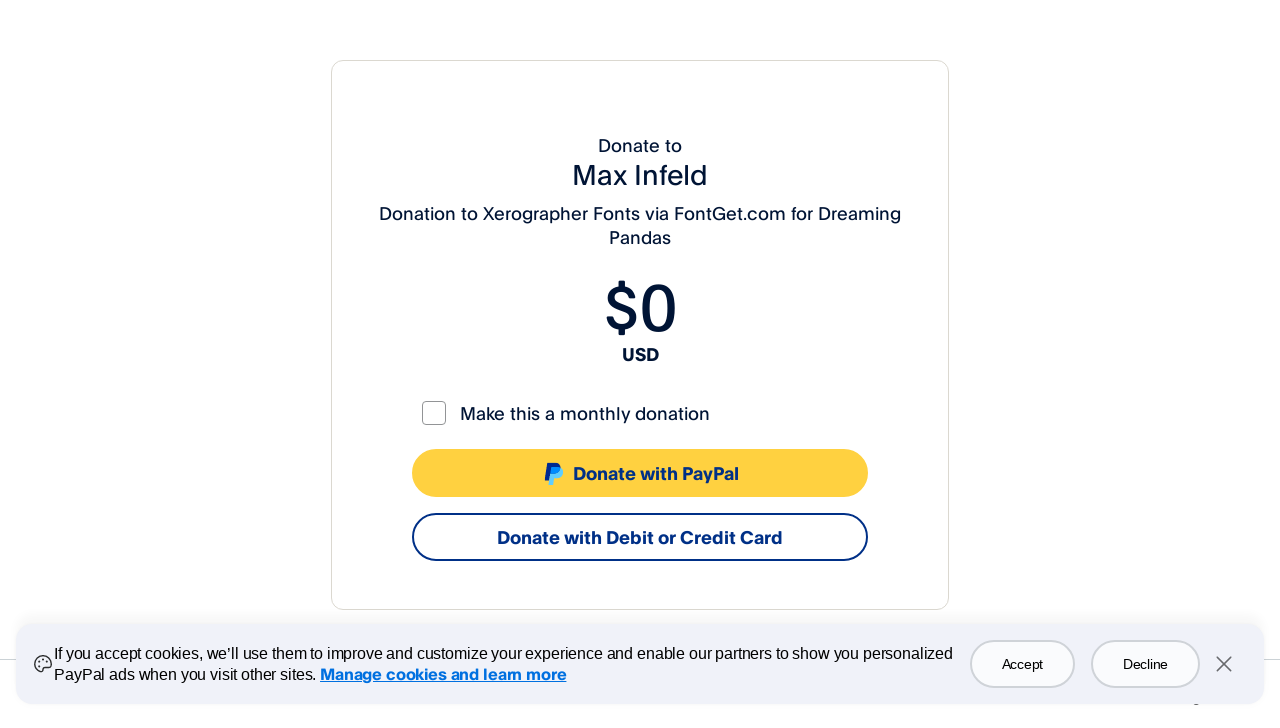

--- FILE ---
content_type: text/html; charset=UTF-8
request_url: https://srv.fontget.com/donate/dreaming-pandas/
body_size: 216
content:
<html>
<head>
<body>
    <p>Please wait while we redirect you to PayPal...</p>
    <form name="_xclick" action="https://www.paypal.com/cgi-bin/webscr" method="post" id="donate-form">
        <input type="hidden" name="cmd" value="_donations">
        <input type="hidden" name="business" value="maxinfeld@hotmail.com">
        <input type="hidden" name="item_name" value="Donation to Xerographer Fonts via FontGet.com for Dreaming Pandas">
        <input type="hidden" name="currency_code" value="USD">
    </form>
    <script>
        document.getElementById("donate-form").submit();
    </script>
<script defer src="https://static.cloudflareinsights.com/beacon.min.js/vcd15cbe7772f49c399c6a5babf22c1241717689176015" integrity="sha512-ZpsOmlRQV6y907TI0dKBHq9Md29nnaEIPlkf84rnaERnq6zvWvPUqr2ft8M1aS28oN72PdrCzSjY4U6VaAw1EQ==" data-cf-beacon='{"version":"2024.11.0","token":"ff3d276915c9455095ecd94a7cae2e99","server_timing":{"name":{"cfCacheStatus":true,"cfEdge":true,"cfExtPri":true,"cfL4":true,"cfOrigin":true,"cfSpeedBrain":true},"location_startswith":null}}' crossorigin="anonymous"></script>
</body>
</html>